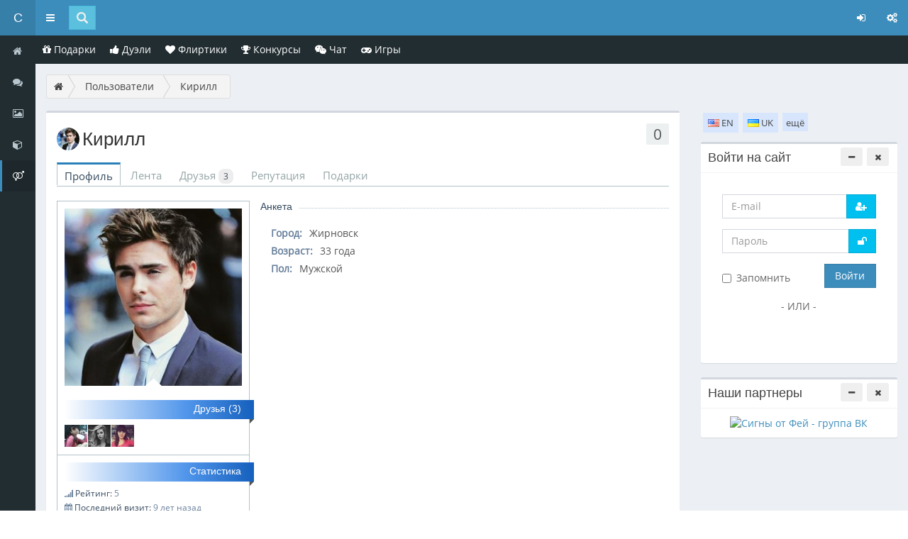

--- FILE ---
content_type: text/html; charset=utf-8
request_url: https://signashop.ru/users/47
body_size: 8033
content:
<!DOCTYPE html><html xmlns="http://www.w3.org/1999/xhtml" prefix="og: http://ogp.me/ns# article: http://ogp.me/ns/article# profile: http://ogp.me/ns/profile# video: http://ogp.me/ns/video# ya: http://webmaster.yandex.ru/vocabularies/"><head itemscope itemtype="http://schema.org/WebSite"> <title itemprop='name'>Кирилл &mdash; СигнаШоп.Ру</title> <meta http-equiv="Content-Type" content="text/html; charset=utf-8"><meta http-equiv="X-UA-Compatible" content="IE=edge"><link rel="shortcut icon" href="/upload/000/u1/8/6/5a005d82.jpg" type="image/x-icon"><link rel="canonical" href="https://signashop.ru/users/47" itemprop="url" /> <meta content="width=device-width, initial-scale=1, maximum-scale=1, user-scalable=no" name="viewport"><link rel="stylesheet" type="text/css" href="/templates/compact/bootstrap/css/bootstrap.min.css"><link rel="stylesheet" type="text/css" href="/templates/compact/css/font-awesome/css/font-awesome.min.css"><link rel="stylesheet" type="text/css" href="/templates/compact/css/AdminLTE.min.css"> <!--[if lt IE 9]><script src="/templates/compact/js/html5shiv.min.js"></script><script src="/templates/compact/js/respond.min.js"></script> <![endif]--><style>@media (max-width:767px){.main-header .logo,.main-header .close_logo{display:none;}.fixed .content-wrapper, .fixed .right-side,.main-sidebar, .left-side,.control-sidebar{padding-top:50px;}}</style> <meta name="keywords" content="Сигна, сигны, сигн, заказать сигну, сигна на попе, сигна на женской груди, послание на (женской) груди, сообщение на (женской) груди, поздравление на (женской) груди, надпись на груди, фотография с надписью на груди,сигны на груди, сигны на сиськах"><meta name="description" content="Кирилл"><link rel="alternate" href="https://signashop.ru/en/users/47" hreflang="en" /><link rel="alternate" href="https://signashop.ru/uk/users/47" hreflang="uk" /><link rel="alternate" href="https://signashop.ru/users/47" hreflang="ru" /><meta property="og:title" content="Кирилл"/><meta property="og:type" content="profile" /><meta property="og:url" content="https://signashop.ru/users/47" /><meta property="og:site_name" content="СигнаШоп.Ру"/><meta property="og:image" content="http://signashop.ru/upload/000/u0/000/7d8c0c81.jpg"/><meta property="og:image:secure_url" content="https://signashop.ru/upload/000/u0/000/7d8c0c81.jpg"/><meta property="og:image:type" content="image/jpeg"/><meta property="og:image:height" content="250"/><meta property="og:image:width" content="250"/><meta property="profile:first_name" content="Кирилл"/><link rel="search" type="application/opensearchdescription+xml" href="/search/opensearch" title="Поиск на СигнаШоп.Ру" /><link rel="stylesheet" type="text/css" href="/templates/default/css/theme-gui.css?1528631026"><link rel="stylesheet" type="text/css" href="/templates/default/css/theme-widgets.css?1528631026"><link rel="stylesheet" type="text/css" href="/templates/default/css/theme-content.css?1528631026"><link rel="stylesheet" type="text/css" href="/templates/default/css/theme-modal.css?1528631026"><link rel="stylesheet" type="text/css" href="/wysiwyg/markitup/sets/default-ru/style.css?1528631026"><link rel="stylesheet" type="text/css" href="/wysiwyg/markitup/skins/simple/style.css?1528631026"><link rel="stylesheet" type="text/css" href="/templates/default/controllers/users/styles.css?1528631026"><link rel="stylesheet" type="text/css" href="/templates/default/css/jquery-ui.css?1528631026"><script type="text/javascript" src="/templates/default/js/jquery.js?1528631026" ></script><script type="text/javascript" src="/templates/default/js/jquery-modal.js?1528631026" ></script><script type="text/javascript" src="/templates/default/js/core.js?1528631026" ></script><script type="text/javascript" src="/templates/default/js/modal.js?1528631026" ></script><script type="text/javascript" src="/templates/default/js/messages.js?1528631026" ></script><script type="text/javascript" src="/templates/default/js/jquery-scroll.js?1528631026" ></script><script type="text/javascript" src="/templates/default/js/wall.js?1528631026" ></script><script type="text/javascript" src="/wysiwyg/markitup/sets/default-ru/image_upload.js?1528631026" ></script><script type="text/javascript" src="/wysiwyg/markitup/insert_smiles.js?1528631026" ></script><script type="text/javascript" src="/wysiwyg/markitup/jquery.markitup.js?1528631026" ></script><script type="text/javascript" src="/wysiwyg/markitup/sets/default-ru/set.js?1528631026" ></script><script type="text/javascript" src="/templates/default/js/jquery-ui.js?1528631026" ></script><script type="text/javascript" src="/templates/compact/js/users.js?1528631026" ></script><script type="text/javascript" src="/templates/compact/js/flexmenu.min.js?1528631026" ></script><link rel="stylesheet" type="text/css" href="/templates/compact/css/reset.css?v=1.8"><link rel="stylesheet" type="text/css" href="/templates/compact/css/my.css"></head><body class="hold-transition sidebar-mini sidebar-collapse skin-blue " itemscope itemtype="http://schema.org/WebPage"> <div class="wrapper"><header class="main-header" itemscope itemtype="http://schema.org/WPHeader"><a href="/" class="logo"><span class="logo-mini">С</span><span itemprop="name" class="logo-lg">СигнаШоп</span></a><p id="c_sitedesc" itemprop="description">Кирилл</p><i class="fa fa-close close_logo pull-right"></i><nav class="navbar navbar-static-top"><a href="#" class="sidebar-toggle" data-toggle="offcanvas"><span class="sr-only">Переключатель меню</span></a><form action="/search" method="get" class="navbar-form navbar-left" role="search"><div class="form-group"><input type="text" class=" form-control" name="q" value="" placeholder="Найти на сайте" id="navbar-search-input"><span class="form-group-btn"><input type="button" onClick="sea_togg();" class="btn btn-info btn-flat" name="search" value='&nbsp;'></span></div></form><script type="text/javascript">function sea_togg(){	if(!$('#navbar-search-input').attr('style')){	$('#navbar-search-input').show(300).focus();	$('.navbar-form .form-group-btn').css('margin-left', '-10px');	} else {	$('.navbar-form .form-group-btn input.btn').attr('type', 'submit');	}	}</script><div class="navbar-custom-menu"><ul class="nav navbar-nav" itemscope itemtype="http://www.schema.org/SiteNavigationElement"><li class="dropdown"><a class="dropdown-toggle" data-toggle="dropdown" href="/#" target="_self"><span class="wrap"><i class="fa fa-sign-in"></i></span></a><ul class="dropdown-menu" role="menu"><li class="ajax-modal key"><a href="/auth/login" target="_self"><span class="wrap">Войти</span></a></li><li class="user_add"><a href="/auth/register" target="_self"><span class="wrap">Регистрация</span></a></li></li></ul><li><a href="#" data-toggle="control-sidebar"><i class="fa fa-gears"></i></a></li></ul></div></nav></header><nav itemscope itemtype="http://www.schema.org/SiteNavigationElement" id="c_hor_nav"><ul class="c_flex_menu"> <li class=""> <a title="Подарки" href="/gifts" target="_self"> <i class="fa fa-gift"></i>&nbsp;Подарки </a> </li> <li class=""> <a title="Дуэли" href="/duels" target="_self"> <i class="fa fa-thumbs-up"></i>&nbsp;Дуэли </a> </li> <li class=""> <a title="Флиртики" href="/flirtiki" target="_self"> <i class="fa fa-heart"></i>&nbsp;Флиртики </a> </li> <li class=""> <a title="Конкурсы" href="/photobattle" target="_self"> <i class="fa fa-trophy"></i>&nbsp;Конкурсы </a> </li> <li class=""> <a title="Чат" href="/minichat" target="_self"> <i class="fa fa-wechat"></i>&nbsp;Чат </a> </li> <li class=""> <a title="Игры" href="/games" target="_self"> <i class="fa fa-gamepad"></i>&nbsp;Игры </a> </li></ul><script>$('ul.c_flex_menu').flexMenu();
$(document).ready(function(){if($(window).width() <= 1007){$('.c_flex_menu li.c_is_parent > a').attr('href', 'javascript:void(0);');}$(window).resize(function(){if($(window).width() <= 1007){$('.c_flex_menu li.c_is_parent > a').attr('href', 'javascript:void(0);');}});if(!$("body").hasClass("fixed")){ var h_hght = 50; var h_mrg = 0; $(window).scroll(function(){ var top = $(this).scrollTop(); var elem = $('#c_hor_nav'); if (top+h_mrg < h_hght) { elem.css('top', (h_hght-top)); } else { elem.css('top', h_mrg); } });
}
});</script><style>.content-wrapper{padding-top:40px}.fixed .content-wrapper, .fixed .right-side{padding-top:90px}</style></nav><aside class="main-sidebar"><section class="sidebar" itemscope itemtype="http://www.schema.org/SiteNavigationElement"><form action="/search" method="get" class="sidebar-form"><div class="input-group"><input type="text" name="q" class="form-control" placeholder="Найти на сайте"><span class="input-group-btn"><button type="submit" name="search" id="search-btn" class="btn btn-flat"><i class="fa fa-search"></i></button></span></div></form><ul class="sidebar-menu"><li itemprop="name" class=""><a href="/"><i class="fa fa-home"></i> <span>Главная страница</span></a></li> <li itemprop="name"> <a itemprop="url" href="/posts" target="_self" title="Блоги" > <i class="fa fa-comments"></i><span>Блоги</span> </a> </li> <li itemprop="name"> <a itemprop="url" href="/albums" target="_self" title="Фото" > <i class="fa fa-photo"></i><span>Фото</span> </a> </li> <li itemprop="name"> <a itemprop="url" href="/groups" target="_self" title="Группы" > <i class="fa fa-cube"></i><span>Группы</span> </a> </li> <li class="active" itemprop="name"> <a itemprop="url" href="/users" target="_self" title="Люди" > <i class="fa fa-venus-mars"></i><span>Люди</span> </a> </li></ul></section><div id="t_c_top"><i class="fa fa-chevron-up"></i>ВВЕРХ</div></aside><div class="content-wrapper"><section class="content-header"><div id="breadcrumbs"><div id="bc1" class="btn-group bbc" itemscope itemtype="http://schema.org/BreadcrumbList"> <a href="/" class="btn btn-default bbc_home" title="Главная" itemprop="itemListElement" itemscope itemtype="http://schema.org/ListItem"><i itemprop="item" class="fa fa-home"><meta itemprop="name" content="Главная"></i><meta itemprop="position" content="1" /></a><div id="tochka" class="btn btn-default">...</div> <a href="/users" class="btn btn-default" itemprop="itemListElement" itemscope itemtype="http://schema.org/ListItem"><div itemprop="item">Пользователи<meta itemprop="name" content="Пользователи"></div><meta itemprop="position" content="2" /></a> <a href="javascript:void(0);" class="btn bbc_l btn-default" itemprop="itemListElement" itemscope itemtype="http://schema.org/ListItem"><div itemprop="item">Кирилл<meta itemprop="name" content="Кирилл"></div><meta itemprop="position" content="3" /></a> </div><script>$(document).ready(function(){	var alls = '.bbc .bbc_home, .bbc #tochka, .bbc > .bbc_l, .bbc > .btn:nth-last-child(2)';	var wdt = $('#bc1').width();	var hed = $('#bc1').height();	var wSize = $(window).width();	if(hed>40){$('.bbc > .btn').hide();$(alls).show();$('.bbc > .btn div').css('max-width', '260px');}	if (wSize<=750){$('.bbc > .btn').show();$('.bbc #tochka').hide();$('.bbc > .btn div').css('max-width', '100%');}	if(wSize<=650 && wdt>250) {$('.bbc > .btn').hide();$(alls).show();$('.bbc > .btn div').css('max-width', '260px');}	if(wSize<=550 && wdt>250) {$('.bbc > .btn').hide();$(alls).show();$('.bbc > .btn:nth-last-child(2)').hide();}	if(wSize<=450 && wdt>250) {$('.bbc > .btn').hide();$(alls).show();$('.bbc > .btn:nth-last-child(2)').hide();}	if (wSize<=420){	$('.bbc > .btn').hide();	$(alls).show();	$('.bbc > .btn:nth-last-child(2)').hide();	$('.bbc > .btn div').css('max-width', '200px');	}	if (wSize<=350){	$('.bbc > .btn').hide();	$(alls).show();	$('.bbc > .btn:nth-last-child(2)').hide();	$('.bbc > .btn div').css('max-width', '120px');	}	if (wSize>850){$('.bbc > .btn').show();$('.bbc #tochka').hide();$('.bbc > .btn div').css('max-width', '100%');}	$(window).resize(function() {	var wdt = $('#bc1').width();	var hed = $('#bc1').height();	var wSize = $(window).width();	if(hed>40){$('.bbc > .btn').hide();$(alls).show();$('.bbc > .btn div').css('max-width', '260px');}	if (wSize<=750){$('.bbc > .btn').show();$('.bbc #tochka').hide();$('.bbc > .btn div').css('max-width', '100%');}	if(wSize<=650 && wdt>250) {$('.bbc > .btn').hide();$(alls).show();$('.bbc > .btn div').css('max-width', '260px');}	if(wSize<=550 && wdt>250) {$('.bbc > .btn').hide();$(alls).show();$('.bbc > .btn:nth-last-child(2)').hide();}	if(wSize<=450 && wdt>250) {$('.bbc > .btn').hide();$(alls).show();$('.bbc > .btn:nth-last-child(2)').hide();}	if (wSize<=420){	$('.bbc > .btn').hide();	$(alls).show();	$('.bbc > .btn:nth-last-child(2)').hide();	$('.bbc > .btn div').css('max-width', '200px');	}	if (wSize<=350){	$('.bbc > .btn').hide();	$(alls).show();	$('.bbc > .btn:nth-last-child(2)').hide();	$('.bbc > .btn div').css('max-width', '120px');	}	if (wSize>850){$('.bbc > .btn').show();$('.bbc #tochka').hide();$('.bbc > .btn div').css('max-width', '100%');}	});	$('.bbc #tochka').click(function(){	$('.bbc > .btn').show();	$('.bbc > .btn div').css('max-width', '100%');	$(this).hide();	});	});</script></div></section> <section class="my_main_content"><div class="row"><div class="col-md-8 col-lg-9" id="c_body_colum"><section><div class="body_box" itemprop="mainContentOfPage"><div id="user_profile_header"> <div id="user_profile_title"> <div class="avatar"> <img src="/upload/000/u0/000/3dc0416a.jpg" alt="Кирилл" title="Кирилл" /> </div> <div id="user_profile_rates" class="rates" data-url="/users/karma_vote/47" data-log-url="/users/karma_log/47" data-is-comment="1"> <div class="karma block"> <span class="value zero" title="Репутация"> 0 </span> </div> <script>var LANG_USERS_KARMA_COMMENT = 'Пожалуйста, поясните почему вы ставите такую оценку';</script> </div> <div class="name"> <h1> Кирилл </h1> </div></div> <div id="user_profile_tabs"><div class="tabs-menu"><ul class="tabbed"> <li class="active"> <a title="Профиль" class="item" href="/users/47" > <span class="wrap"> Профиль </span> </a> </li> <li > <a title="Лента" class="item" href="/users/47/activity" > <span class="wrap"> Лента </span> </a> </li> <li > <a title="Друзья" class="item" href="/users/47/friends" > <span class="wrap"> Друзья <span class="counter">3</span> </span> </a> </li> <li > <a title="Репутация" class="item" href="/users/47/karma" > <span class="wrap"> Репутация </span> </a> </li> <li > <a title="Подарки" class="item" href="/users/47/gifts" > <span class="wrap"> Подарки </span> </a> </li></ul> </div></div></div><div id="user_profile"> <div id="left_column" class="column"> <div id="avatar" class="block"><span class="edit_ava_url"><a href="/upload/000/u0/000/e87f1bea.jpg" class="ajax-modal" rel="gal47" title="Кирилл"><img src="/upload/000/u0/000/7d8c0c81.jpg" alt="Кирилл" title="Кирилл" /></a></span> </div> <div id="c_u_friends" class="block"> <h2 class="rost" style="margin-bottom:7px;"> <a href="/users/47/friends">Друзья</a> (3) </h2> <div class="friends-list"> <a href="/users/58" title="Юлия"> <span><img src="/upload/000/u0/000/b0ceaf38.jpg" alt="Юлия" title="Юлия" /></span> </a> <a href="/users/55" title="Ирина"> <span><img src="/upload/000/u0/000/cba8e1de.jpg" alt="Ирина" title="Ирина" /></span> </a> <a href="/users/30" title="Настя"> <span><img src="/upload/000/u0/000/0da4bf64.jpg" alt="Настя" title="Настя" /></span> </a> </div> </div> <div class="block"><h2 class="rost" style="margin-bottom:7px;">Статистика</h2> <ul class="details"> <li> <i class="fa fa-signal"></i> <strong>Рейтинг:</strong> <span class="positive">5</span> </li> <li> <i class="fa fa-calendar"></i> <strong>Последний визит:</strong> 9 лет назад </li> <li> <i class="fa fa-history"></i> <strong>Регистрация:</strong> 9 лет назад </li> </ul> </div> </div> <div id="right_column" class="column"> <div id="information" class="content_item block"> <div class="fieldset"> <div class="fieldset_title"> <h3>Анкета</h3> </div> <div class="field ft_city f_city"> <div class="title title_left">Город: </div> <div class="value"> Жирновск </div> </div> <div class="field ft_age f_birth_date"> <div class="title title_left">Возраст: </div> <div class="value"> 33 года </div> </div> <div class="field ft_list f_gender"> <div class="title title_left">Пол: </div> <div class="value"> Мужской </div> </div> </div> </div> </div></div> <div id="user_profile_wall"> <a name="wall"></a><div id="wall_widget"> <div class="title_bar"> <h2 class="title">Стена пользователя</h2> </div> <div id="wall_urls" style="display: none" data-get-url="/wall/get" data-replies-url="/wall/get_replies" data-delete-url="/wall/delete" ></div> <div id="wall_add_form"> <div class="preview_box"></div> <form action="/wall/submit" method="post"> <input type="hidden" class="input" name="csrf_token" value="ab6d86f26016f20d7ede0ca904b8796bf2e0de6ba658a15d7d75a2bcd8116567" /> <input type="hidden" class="input" name="action" value="add" /> <input type="hidden" class="input" name="id" value="0" /> <input type="hidden" class="input" name="parent_id" value="0" /> <input type="hidden" class="input" name="pc" value="users" /> <input type="hidden" class="input" name="pt" value="user" /> <input type="hidden" class="input" name="pi" value="47" /> <textarea id="editor1768588257_content" class="textarea" name="content" data-smiles-url="/typograph/get_smiles" data-upload-url="/markitup/upload"></textarea><script type="text/javascript"> $(document).ready(function(){ if(!$("#editor1768588257_content").hasClass("markItUpEditor")) { $("#editor1768588257_content").markItUp(mySettings); } });</script> <div class="buttons"> <input class="button" name="preview" value="Предпросмотр" onclick="icms.wall.preview()" type="button" /> <input class="button" name="submit" value="Отправить" onclick="icms.wall.submit()" type="button" /> <input class="button button-cancel" name="cancel" value="Отменить" onclick="icms.wall.restoreForm()" type="button" /> </div> <div class="loading"> Загрузка... </div> </form> </div> <div id="entries_list"> <p class="no_entries"> Нет записей. </p> </div> <script> var LANG_SEND = 'Отправить';var LANG_SAVE = 'Сохранить';var LANG_WALL_ENTRY_DELETED = 'Запись удалена';var LANG_WALL_ENTRY_DELETE_CONFIRM = 'Удалить запись от пользователя %s?'; </script></div> </div><script> $(function() { $('.friends-list a').tooltip({ show: { duration: 0 }, hide: { duration: 0 }, position: { my: "center+5 top+2", at: "center bottom" } }); });</script></div></section></div><div class="col-md-4 col-lg-3" id="c_right_colum" itemscope itemtype="http://schema.org/WPSideBar"><style scoped>.lang_switcher{position:relative;margin-bottom:10px}.lang_switcher a{display:inline-block;margin:3px;background:#D7E6FD;padding:7px 5px 5px 5px;color:#444;font-size:13px;line-height:14px;cursor:pointer;text-align:center;text-transform:uppercase;width:50px;}.lang_switcher a:hover{background:#C5DCFF;box-shadow:0 3px 6px rgba(0, 0, 0, 0.176);}.lang_switcher a.switch_toogle{text-transform:lowercase;width:auto;}.lang_switcher_list{margin:10px 0 0;display:none;background-color:#fff;padding:5px;position:absolute;text-align:left;z-index:10;border-style:solid;max-width:200px;border-width:2px 1px 1px;box-shadow:0 6px 12px rgba(0, 0, 0, 0.176);border-color:#9ec1f7 rgba(0, 0, 0, 0.15) rgba(0, 0, 0, 0.15);}.lang_switcher a.noswitch{cursor:not-allowed}.lang_switcher a img{margin-bottom:3px}</style><div class="lang_switcher"><a class="switch" id="en"><img src="/templates/default/controllers/multilang/flags/en.png" alt="en">	en</a><a class="switch" id="uk"><img src="/templates/default/controllers/multilang/flags/uk.png" alt="uk">	uk</a><a class="switch_toogle">Ещё</a><div class="lang_switcher_list"><a class="noswitch" id="ru"><img src="/templates/default/controllers/multilang/flags/ru.png" alt="ru">	ru</a></div></div><script>$(".lang_switcher a.switch_toogle").on("click", function(){	$('.lang_switcher_list').toggle();	});	$(".lang_switcher a.switch").on("click", function(){	document.location.href = "/multilang/setlang/"+$(this).attr('id');	});</script><div id="widget_wrapper_20"><div class="box"><div class="box-header with-border"><h3 class="box-title" itemprop="name">Войти на сайт</h3><div class="pull-right box-tools"><button class="btn btn-sm" data-widget="collapse"><i class="fa fa-minus"></i></button> <button class="btn btn-sm" data-widget="remove"><i class="fa fa-times"></i></button></div></div><div class="box-body"><div class="login-box-body"><form action="/auth/login" method="POST"><div class="input-group form-group"><input type="text" name="login_email" class="form-control" placeholder="E-mail" tabindex="1" required><span class="input-group-btn" data-toggle="tooltip" data-original-title="Регистрация" data-placement="left"><a href="/auth/register" class="btn btn-info btn-flat" tabindex="6"><i class="fa fa-user-plus"></i></a></span></div><div class="input-group form-group"><input type="password" class="form-control" name="login_password" placeholder="Пароль" tabindex="2" required><span class="input-group-btn" data-toggle="tooltip" data-original-title="Забыли пароль?" data-placement="left"><a href="/auth/restore" class="btn btn-info btn-flat" tabindex="5"><i class="fa fa-unlock"></i></a></span></div><div class="row"><div class="col-xs-7"><div class="checkbox"> <label><input type="checkbox" id="remember" name="remember" value="1" tabindex="3" /> Запомнить</label></div></div><div class="col-xs-5"><input class="btn btn-primary btn-block btn-flat" type="submit" name="submit" value="Войти" tabindex="4"></div></div></form><div class="social-auth-links text-center"><p>- ИЛИ -</p><div class="ulogin_form"><script src="//ulogin.ru/js/ulogin.js"></script><script src="/templates/default/js/ulogin.js"></script><div id="ulogin_00cb18cb_0" data-uloginid="00cb18cb" data-ulogin="redirect_uri=https%3A%2F%2Fsignashop.ru%2Fulogin%2Flogin;callback=uloginCallback"></div></div></div></div></div></div></div><div id="widget_wrapper_62"><div class="box"><div class="box-header with-border"><h3 class="box-title" itemprop="name">Наши партнеры</h3><div class="pull-right box-tools"><button class="btn btn-sm" data-widget="collapse"><i class="fa fa-minus"></i></button> <button class="btn btn-sm" data-widget="remove"><i class="fa fa-times"></i></button></div></div><div class="box-body"><div class="widget_html_block"><center><a href="https://vk.com/signs_by_the_fairies" target="_blank"><img alt="Сигны от Фей - группа ВК" height="220" src="https://i.ibb.co/pd6BSWm/imgonline-com-ua-Resize-tsh-QKyt8-U5-Q651.jpg" width="235" title = "Сигны от Фей - группа ВК"></a></center></div></div></div></div></div></div> </section> </div><div class="row footer_middle"><div class="my_columns"><div class="col-sm-4"><div class="widget" id="widget_wrapper_71"> <div class="body"> <div class="widget_html_block"><script src="https://bcprm.com/promo.php?type=chat_head&c=297759&lang=&ch%5Bmodel_zone%5D=free&ch%5Blanding%5D=chat&ch%5Bleft%5D=95&ch%5Btop%5D=95&ch%5Banimation%5D=0&ch%5Btop_models%5D=1"></script></div> </div></div></div></div></div><footer class="main-footer" itemscope itemtype="http://schema.org/WPFooter"><!-- Код таблицы --><table align="center" border="0"><tr><td><!--LiveInternet counter--><script type="text/javascript">document.write("<a href='//www.liveinternet.ru/click' "+
"target=_blank><img src='//counter.yadro.ru/hit?t44.1;r"+
escape(document.referrer)+((typeof(screen)=="undefined")?"":
";s"+screen.width+"*"+screen.height+"*"+(screen.colorDepth?
screen.colorDepth:screen.pixelDepth))+";u"+escape(document.URL)+
";h"+escape(document.title.substring(0,150))+";"+Math.random()+
"' alt='' title='LiveInternet' "+
"border='0' width='31' height='31'><\/a>")</script><!--/LiveInternet--></td><td><!-- Top100 (Kraken) Widget --><span id="top100_widget"></span><!-- END Top100 (Kraken) Widget --><!-- Top100 (Kraken) Counter --><script> (function (w, d, c) { (w[c] = w[c] || []).push(function() { var options = { project: 6876589, element: 'top100_widget', }; try { w.top100Counter = new top100(options); } catch(e) { } }); var n = d.getElementsByTagName("script")[0], s = d.createElement("script"), f = function () { n.parentNode.insertBefore(s, n); }; s.type = "text/javascript"; s.async = true; s.src = (d.location.protocol == "https:" ? "https:" : "http:") + "//st.top100.ru/top100/top100.js"; if (w.opera == "[object Opera]") { d.addEventListener("DOMContentLoaded", f, false);
} else { f(); }
})(window, document, "_top100q");</script><noscript> <img src="//counter.rambler.ru/top100.cnt?pid=6876589" alt="Топ-100" /></noscript><!-- END Top100 (Kraken) Counter --></td><td><!-- Этот комментарий заменить на код счётчика --></td></tr></table><span itemprop="copyrightHolder">СигнаШоп.ру</span> <div class="pull-right"><ul class="menu"> <li > <a title="О нас" class="item" href="/pages/about.html" target="_self"> <span class="wrap"> О нас </span> </a> </li> <li > <a title="Правила" class="item" href="/pages/rules.html" target="_self"> <span class="wrap"> Правила </span> </a> </li> <li > <a title="F.A.Q." class="item" href="/faq" target="_self"> <span class="wrap"> F.A.Q. </span> </a> </li> <li > <a title="О сигнах" class="item" href="/pages/o-signah.html" target="_self"> <span class="wrap"> О сигнах </span> </a> </li></ul> </div></footer><aside class="control-sidebar control-sidebar-dark"><div class="right-sidebar_content"><h3 class="control-sidebar-heading" itemprop="name">Облако тегов</h3> <ul class="c_w_tags"><li class="c_w_no_counter" style="font-size: 12px"><a class="tags_bar_link" href="/tags/search?q=%23%D1%81%D0%B4%D0%B5%D0%BB%D0%B0%D1%8E%D0%B4%D0%B5%D1%88%D0%B5%D0%B2%D1%83%D1%8E%D1%81%D0%B8%D0%B3%D0%BD%D1%83+%23%D1%81%D0%B8%D0%B3%D0%BD%D0%B0">#сделаюдешевуюсигну #сигна</a></li><li class="c_w_no_counter" style="font-size: 12px"><a class="tags_bar_link" href="/tags/search?q=10+%D0%BB%D1%83%D1%87%D1%88%D0%B8%D1%85+%D0%B2%D0%BE%D0%B7%D0%B1%D1%83%D0%B4%D0%B8%D1%82%D0%B5%D0%BB%D0%B5%D0%B9+%D0%B4%D0%BB%D1%8F+%D0%B6%D0%B5%D0%BD%D1%89%D0%B8">10 лучших возбудителей для женщи</a></li><li class="c_w_no_counter" style="font-size: 12px"><a class="tags_bar_link" href="/tags/search?q=100+%D0%B2%D0%BE%D0%B7%D0%B1%D1%83%D0%B4%D0%B8%D1%82%D0%B5%D0%BB%D1%8C+%D0%B4%D0%BB%D1%8F+%D0%B6%D0%B5%D0%BD%D1%89%D0%B8%D0%BD">100 возбудитель для женщин</a></li><li class="c_w_no_counter" style="font-size: 12px"><a class="tags_bar_link" href="/tags/search?q=100+%D0%BF%D1%80%D0%BE%D1%86%D0%B5%D0%BD%D1%82%D0%BD%D1%8B%D0%B9+%D0%B6%D0%B5%D0%BD%D1%81%D0%BA%D0%B8%D0%B9+%D0%B2%D0%BE%D0%B7%D0%B1%D1%83%D0%B4%D0%B8%D1%82%D0%B5">100 процентный женский возбудите</a></li><li class="c_w_no_counter" style="font-size: 12px"><a class="tags_bar_link" href="/tags/search?q=5+%D1%81%D0%BF%D0%BE%D1%81%D0%BE%D0%B1%D0%BE%D0%B2">5 способов</a></li><li class="c_w_no_counter" style="font-size: 12px"><a class="tags_bar_link" href="/tags/search?q=5+%D1%81%D0%BF%D0%BE%D1%81%D0%BE%D0%B1%D0%BE%D0%B2+%D1%81%D0%B4%D0%B5%D0%BB%D0%B0%D1%82%D1%8C+%D1%81%D0%B5%D0%BA%D1%81+%D0%BA%D1%80%D1%83%D1%87%D0%B5">5 способов сделать секс круче</a></li><li class="c_w_no_counter" style="font-size: 12px"><a class="tags_bar_link" href="/tags/search?q=7+%D1%88%D0%B0%D0%B3%D0%BE%D0%B2+%D0%BA+%D0%BF%D0%BE%D0%BB%D1%83%D1%87%D0%B5%D0%BD%D0%B8%D1%8E+%D1%81%D0%BA%D0%B2%D0%B8%D1%80%D1%82%D0%B0">7 шагов к получению сквирта</a></li><li class="c_w_no_counter" style="font-size: 12px"><a class="tags_bar_link" href="/tags/search?q=bbw">bbw</a></li><li class="c_w_no_counter" style="font-size: 12px"><a class="tags_bar_link" href="/tags/search?q=big+ass">big ass</a></li><li class="c_w_no_counter" style="font-size: 12px"><a class="tags_bar_link" href="/tags/search?q=black+widow+%D0%B2%D0%BE%D0%B7%D0%B1%D1%83%D0%B4%D0%B8%D1%82%D0%B5%D0%BB%D1%8C+%D0%B4%D0%BB%D1%8F+%D0%B6%D0%B5%D0%BD%D1%89">black widow возбудитель для женщ</a></li></ul></div></aside><div class="control-sidebar-bg"></div><div id="t_c_top_m"><i class="fa fa-chevron-up"></i></div> </div> <script src="/templates/compact/bootstrap/js/bootstrap.min.js"></script><div style="display:none"><!-- Yandex.Metrika counter --><script type="text/javascript" > (function (d, w, c) { (w[c] = w[c] || []).push(function() { try { w.yaCounter51301369 = new Ya.Metrika2({ id:51301369, clickmap:true, trackLinks:true, accurateTrackBounce:true, webvisor:true }); } catch(e) { } }); var n = d.getElementsByTagName("script")[0], s = d.createElement("script"), f = function () { n.parentNode.insertBefore(s, n); }; s.type = "text/javascript"; s.async = true; s.src = "https://mc.yandex.ru/metrika/tag.js"; if (w.opera == "[object Opera]") { d.addEventListener("DOMContentLoaded", f, false); } else { f(); } })(document, window, "yandex_metrika_callbacks2");</script><noscript><div><img src="https://mc.yandex.ru/watch/51301369" style="position:absolute; left:-9999px;" alt="" /></div></noscript><!-- /Yandex.Metrika counter --></div> </body></html>

--- FILE ---
content_type: text/css
request_url: https://signashop.ru/templates/default/controllers/users/styles.css?1528631026
body_size: 1658
content:
#user_profile {
    clear:both;
    overflow: hidden;
}

#user_profile_title {
    margin-bottom: 20px;
    overflow: hidden;
    line-height: 42px;
}
#user_profile_title .name h1 {
    margin: 0;
}
#user_profile_title .name h1 > sup {
    font-size: 12px;
    display: inline-block;
    margin: -5px 0 0 0px;
}
#user_profile_title .name.name_with_status h1 {
    font-size: 24px;
}
#user_profile_title .avatar, #user_profile_title .name {
    display: inline-block;
    vertical-align: middle;
}

#user_profile_title .avatar img { display:block; border-radius: 50%; }
#user_profile_title .name_with_status { line-height: 28px; margin-top:-4px; }
#user_profile_title .name a { color: #34495E; text-decoration: none; }
#user_profile_title .name a:hover { text-decoration: underline; }

#user_profile_title .status { font-size:12px; line-height: normal;  }
#user_profile_title .status .text { color:#34495e; }
#user_profile_title .status .reply {
    margin-left:5px;
    padding-left:18px;
    background:url("../../images/icons/comment-small.png") no-repeat left center;
}

#user_profile_title .status .delete {
    padding-left: 5px;
}

#user_profile_title .is_locked{
    font-size: small;
    color:red;
    margin-left:15px;
}

/* ========================================================================== */

#user_profile_rates, #user_profile_ratings {
    float:right;
    position: relative;
}
#user_profile_ratings {
    margin-right: 10px;
}
#user_profile_rates .block, #user_profile_ratings .block {
    line-height: 20px;
    padding: 5px 10px;
    border-radius: 2px;
    font-size: 21px;
    background-color: #ecf0f1;
    color: #555;
    text-align: center;
}
#user_profile_ratings .block {
    background-color: #2980b9;
    color: #FFF;
}
.block .user_ratings_hint {
    line-height: normal;
    font-size: 12px;
}
#user_profile_ratings .positive { color:#FFF; }
#user_profile_rates .negative { color:red; }
#user_profile_rates .positive { color:green; }
#user_profile_rates .karma .value,
#user_profile_rates .karma .thumb{
    display: inline-block;
}
#user_profile_rates .karma .thumb{
    display:inline-block;
    width:16px;
    height:16px;
    background: url("../../images/icons/vote_thumbs.png") no-repeat left center;
    margin-top:2px;
    opacity: 0.5;
}
#user_profile_rates .karma .thumb:hover{
    opacity:1;
}
#user_profile_rates .karma .thumb_up{
    background-position: 0 0;
    margin-right:5px;
}
#user_profile_rates .karma .thumb_down{
    background-position: -16px 0;
    margin-left:5px;
}

/* ========================================================================== */

#user_status_widget{
    background-color:#F4FAFC;
    padding:5px;
    border-radius: 4px;
    margin-top:-5px;
    overflow: hidden;
}

#user_status_widget .input{
    border-color:#A3CAE0; border-radius: 2px;
}

#user_status_widget.loading {
    background-position: center center;
}

#user_status_widget.loading .input{
    visibility: hidden;
}

/* ========================================================================== */

#user_profile_tabs { margin-top:15px; }
#user_content_pills { margin-bottom: 20px; }
#user_content_folders { margin-bottom: 20px; }

/* ========================================================================== */

#user_profile #left_column {
    float:left;
}
#user_profile #right_column {
    overflow: auto;
}

#user_profile #left_column .block{
    border:solid 1px #B3C2C9;
    border-bottom: none;
    margin-right: 15px;
    min-width: 200px;
    padding:10px;
}

#user_profile #left_column .block:last-child{
    border-bottom:solid 1px #B3C2C9;
}

/* ========================================================================== */

#user_profile #avatar {
    padding-bottom:0px;
    text-align: center;
}

/* ========================================================================== */

#user_profile .block .details,
#user_profile .block .details li {
    margin:0;
    padding:0;
    list-style: none;
    color:#68809B;
    font-size:12px;
}

#user_profile .block .details strong,
#user_profile .block .block-title {
    color:#34495e;
    font-weight:normal;
}

#user_profile .block .details .online{
    color:green;
}

#user_profile .block .block-title {
    margin-bottom:6px;
    font-weight: bold;
}

/* ========================================================================== */

#user_profile .block .content_counts,
#user_profile .block .content_counts li {
    list-style: none; margin:0; padding:0;
}

#user_profile .block .content_counts {
    margin:-10px;
}

#user_profile .block .content_counts li {
    border-bottom: solid 1px #B3C2C9;
}

#user_profile .block .content_counts li:last-child {
    border:none;
}

#user_profile .block .content_counts a {
    color: #68809B;
    text-decoration:none;
    display:block;
    overflow:hidden;
    height:24px;
    line-height:24px;
    padding:4px 10px;
}

#user_profile .block .content_counts a:hover {
    background:#E1EBEF;
}

#user_profile .block .content_counts a .counter {
    display:block;
    overflow:hidden;
    height:24px;
    line-height:24px;
    color:#34495E;
    float:right;
    padding:0 6px;
    font-size:12px;
}

/* ========================================================================== */

#user_profile .friends-list {
    overflow: hidden;
    max-width: 200px;
}

#user_profile .friends-list a {
    text-decoration:none;
    display: block;
    float:left;
    overflow: hidden;
    margin-right: 1px;
    margin-bottom: 1px;
}

#user_profile .friends-list a span {
    display: block;
    float: left;
    height:32px;
    line-height:32px;
}

#user_profile .friends-list a:hover {
    opacity: 0.75;
}

/* ========================================================================== */

#user_profile #information{
    padding:0px;
}

#user_profile #information .fieldset_title{
    border-top: dotted 1px #B3C2C9;
    margin-bottom: 25px;
    margin-top:10px;
}

#user_profile #information .fieldset_title h3{
    margin:0;
    margin-top:-10px;
    background:#FFF;
    padding-right:10px;
    float:left;
    color:#34495e;
    font-weight: normal;
    font-size:14px;
}

#user_profile #information .fieldset {
    padding-bottom:15px;
}

#user_profile #information .fieldset .field {
    margin-left:15px;
    margin-bottom: 5px;
}

#user_profile #information .fieldset .field .title{
    color:#68809B;
}
#users_profiles_list .field {
    line-height: 18px;
    color: #666;
}
#users_profiles_list .title_left {
    display: inline-block;
    margin-right: 10px;
}
#users_profiles_list .title_left + .value {
    display: inline-block;
}

#users_profiles_list .title_top { margin-bottom:5px; }
/* ========================================================================== */

#users_karma_log_list .date{
    color:#CCCCCC;
    padding-left:5px;
    font-size:12px;
}

#users_karma_log_list .comment{
    margin-top: 4px;
    line-height: 18px;
}

#users_karma_log_list .value{
    float:right;
    margin-right: 0;
    border-radius: 4px;
    padding:3px;
}

#users_karma_log_list .value span{
    width:16px;
    height:16px;
    display: block;
    text-indent: -10000px;
    font-weight: bold;
    background: url("../../images/icons/vote_thumbs.png") no-repeat left center;
}

#users_karma_log_list .positive{
    border:solid 1px green;
}
#users_karma_log_list .positive span{
    background-position:0 0;
}

#users_karma_log_list .negative{
    border:solid 1px red;
}
#users_karma_log_list .negative span{
    background-position:-16px 0;
}

#groups_invite_window{ padding:20px; }
#groups_invite_window h3 { margin:0; }
#groups_invite_window .list { margin:10px 0; }
#groups_invite_window .list select { width:300px; }

.buttons_delete_profile {
    float: right;
}
input.button.delete_profile {
    background: #c0392b;
}
input.button.delete_profile:hover {
    background: #e74c3c;
}

@media screen and (max-width: 640px) {
    #user_profile #left_column { float:none; }
    #user_profile #left_column .block {
        margin-right: 0;
    }
    #user_profile #left_column .block:last-child {
        margin-bottom: 15px;
    }
    #user_profile #left_column #avatar { display: block; margin-right: 0; }
    #user_profile #left_column #avatar img { width:100%; max-width:250px; }
    #user_profile_title .avatar { display:none; }
    #user_profile_title .name { padding-left:0; }
}

--- FILE ---
content_type: text/css
request_url: https://signashop.ru/templates/compact/css/my.css
body_size: 2015
content:
.t_widget_rega .input{display:block;width:100%;height:34px;padding:6px 12px;font-size:14px;border-radius:0;box-shadow:none;border-color:#d2d6de}
.t_widget_rega #fset_basic{border:none;}
.t_widget_rega #f_avatar{float:left;}
.t_widget_rega #f_city{float:right;}
.t_widget_rega #f_gender{clear:both;}
form #f_rules{position: absolute;bottom: 5px;right: 10px;}
#avatar.block span.edit_ava_url{cursor:pointer;}#avatar.block span.edit_ava_url #fe{padding-right:15px;}#avatar.block span.edit_ava_url #fe.ajax-modal{left:84%;width:40px;padding-right:6px;}#avatar.block span.edit_ava_url #fe.ajax-modal:hover {background:rgba(13,218,111,0.5);}#avatar.block span.edit_ava_url #fe.no_arr:after{border:none;}#is_crop_block{min-width:400px;min-height:300px;width:100%;height:105%;position:relative;}.docs-buttons{background:#000;padding:5px;}.docs-buttons button{border:1px solid #D20000;background:#B10202;color:#D8D8D8;padding:4px 7px;cursor:pointer;}.docs-buttons button:hover{background:#DC1616;}.docs-buttons button:focus{outline:none;}.docs-buttons button b{display:none;}@media screen and (max-width:480px){.docs-buttons button[data-method="move"],.docs-buttons button span{display:none;}.docs-buttons{position:absolute;top:0;}.docs-buttons button b{display:inline-block;}}
#user_profile_title,#user_profile_title .t_c_sts_meta{overflow:visible;}
#user_profile_title .t_c_sts_meta.is_no_vis{overflow:hidden;}
.menu .guest_ico .item {background-image: url("../../default/controllers/guests/guests.png");}
.menu .send_gift .item {background-image: url("../../default/controllers/gifts/images/gifts.png");}
.menu .duels_add .item {background-image: url("../../default/images/icons/gun.png");}
.menu .flirtiki .item { background-image: url("../../default/images/icons/flirtiki.png"); }
#is_crop_block{width:100%;height:100%;}
#is_crop_block img{max-height:500px;}
#user_profile .friends-list{max-width:250px;}
.get_gift{margin:15px;width:200px;}.gift_text{border: 1px solid #ccc;padding: 5px;display: block;margin-top:10px;position:relative}.gift_text:before{content:'';display:block;position:absolute;top:-11px;left:50%;margin-left:-11px;width:0;height:0;border-style:solid;border-width:0 11.5px 11px 11.5px;border-color:transparent transparent #ccc transparent;}.gift_text:after{content:'';display:block;position:absolute;top:-8px;left:20px;margin-left:40%;width:0;
height:0;border-style:solid;border-width:0 10px 9px 8px;border-color:transparent transparent #FFF transparent;}.gift_info{border: 1px solid #ccc;margin-top: -1px;padding: 2px 5px;background: #eee;}.gift_info .tooltip-inner{padding:4px 8px;}
.c_feedback .form-control-feedback.fa{line-height:30px;}
.c_feedback input{box-shadow:none}
.c_feedback .textarea{box-shadow:none;height:130px;width:100%}
.flirts{width:650px;margin:10px}
@-moz-document url-prefix(){#user_profile_title .input-group-btn:last-child>.btn{height:28px;}.lg-outer.cp-comments .cp-comments h2 a.c_p_vote{margin:-25px -4px !important;}.slot1,.slot2,.slot3,.slot4,.slot5,.slot6{background-size:100%}.flirts .alert{padding:10px;}.is_view_page h2 .label{margin:-20px -6px -3px 0px;}}
.symbols_count .symbols_num{padding:0 5px;line-height:14px;}
.billing-deposit-modal .modal input{height:auto;min-height:auto;}
.ulogin_provider{margin-right:10px;display:inline-block}.can_delete .ulogin_provider{cursor:pointer}.ulogin_form .hint{color:#999;font-size:12px}.ulogin_form{display:inline-block;line-height:1em}.big_provider{background:url("/templates/compact/images/panel.png");width:32px;height:32px;}.small_provider{background:url("/templates/compact/images/small.png");width:16px;height:16px;}.vkontakte_big{background-position:0 -38px;}.vkontakte_small{background-position:0 -19px;}.odnoklassniki_big{background-position:0 -73px;}.odnoklassniki_small{background-position:0 -42px;}.mailru_big{background-position:0 -108px;}.mailru_small{background-position:0 -65px;}.facebook_big{background-position:0 -143px;}.facebook_small{background-position:0 -88px;}.twitter_big{background-position:0 -178px;}.twitter_small{background-position:0 -111px;}.google_big{background-position:0 -213px;}.google_small{background-position:0 -134px;}.yandex_big{background-position:0 -248px;}.yandex_small{background-position:0 -157px;}.livejournal_big{background-position:0 -283px;}.livejournal_small{background-position:0 -180px;}.openid_big{background-position:0 -318px;}.openid_small{background-position:0 -203px;}.guest_big{background-position:0 -353px;}.guest_small{background-position:0 -226px;}.flickr_big{background-position:0 -388px;}.flickr_small{background-position:0 -249px;}.lastfm_big{background-position:0 -423px;}.lastfm_small{background-position:0 -272px;}.linkedin_big{background-position:0 -458px;}.linkedin_small{background-position:0 -295px;}.liveid_big{background-position:0 -493px;}.liveid_small{background-position:0 -318px;}.soundcloud_big{background-position:0 -528px;}.soundcloud_small{background-position:0 -341px;}.steam_big{background-position:0 -563px;}.steam_small{background-position:0 -364px;}.uid_big{background-position:0 -598px;}.uid_small{background-position:0 -387px;}.webmoney_big{background-position:0 -633px;}.webmoney_small{background-position:0 -410px;}.youtube_big{background-position:0 -668px;}.youtube_small{background-position:0 -433px;}.foursquare_big{background-position:0 -703px;}.foursquare_small{background-position:0 -456px;}.tumblr_big{background-position:0 -738px;}.tumblr_small{background-position:0 -479px;}.googleplus_big{background-position:0 -773px;}.googleplus_small{background-position:0 -502px;}.dudu_big{background-position:0 -808px;}.dudu_small{background-position:0 -525px;}.vimeo_big{background-position:0 -843px;}.vimeo_small{background-position:0 -548px;}.instagram_big{background-position:0 -878px;}.instagram_small{background-position:0 -571px;}.wargaming_big{background-position:0 -913px;}.wargaming_small{background-position:0 -594px;}.transparent{filter:"alpha(opacity=55) progid:DXImageTransform.Microsoft.AlphaImageLoader(src=transparent.png, sizingMethod='crop'";opacity:.55;}

.reaction_widget .dropup .dropdown-menu{padding: 0;line-height:0;min-width:218px}
.reaction_widget .dropup .dropdown-menu li{float:left;padding: 4px 8px;font-size: 16px;cursor: pointer;}
.reaction_widget .dropup .dropdown-menu li:hover,.reaction_widget.is_add_reaction .dropup .dropdown-menu li{background:#eee;}
.reaction_widget .badge.hide_reaction{display:none}
.c_user_wall{
    /* max-width: 630px; */
    text-align: justify;
}
.c_user_wall h3{
    margin: 10px 0;
    font-size: 18px;
}
.c_user_wall .c_image_wall{margin-bottom: 10px;height: 350px;overflow: hidden;border: 3px solid #ccc;}
.c_user_wall .c_image_wall img{
    width: 100%;
}

@media (max-width:480px){
	.timeline-body .image img{width:100%}
}

@media (max-width:600px){
	.c_user_wall .c_image_wall{height:auto;}
}

--- FILE ---
content_type: application/javascript
request_url: https://signashop.ru/templates/compact/js/users.js?1528631026
body_size: 1193
content:
var icms = icms || {};

icms.users = (function ($) {

    this.onDocumentReady = function () {

        $('.t_c_input_sts  .input:text').on('keydown', function(event){
            if (event.keyCode == 13) {
                icms.users.saveStatus();
            }
        });
		
		$('.t_c_input_sts button').on("click", function(){icms.users.saveStatus();});

    };

    this.enableStatusInput = function (clear) {
        $('.t_c_input_sts button .fa').removeClass('fa-spin fa-refresh').addClass('fa-bullhorn');
        if (typeof(clear) == 'undefined') { clear = true; }
        $('.t_c_input_sts  .input:text').removeAttr('disabled');
        if (clear){$('.t_c_input_sts  .input:text').val('').blur();}

    };

    this.disableStatusInput = function () {
        $('.t_c_input_sts button .fa').removeClass('fa-bullhorn').addClass('fa-spin fa-refresh');
        $('.t_c_input_sts  .input:text').attr('disabled', 'disabled');
    };

    this.saveStatus = function (){

        var input = $('.t_c_input_sts  .input:text');
        var content = input.val();

        if (!content) { return false; }

        this.disableStatusInput();

        var url = input.data('url');
        var user_id = input.data('user-id');

        $.post(url, {user_id: user_id, content: content}, function(result){

            if (result == null || typeof(result) == 'undefined' || result.error){
                icms.users.error(result.message);
                return;
            }

            icms.users.updateStatus(result);

            icms.users.enableStatusInput();

        }, 'json');


    };

    this.updateStatus = function (result){

        var block = $('#user_profile_title');

        $('.status', block).removeClass('c_text_none');
        $('.status .text', block).html(result.content);
        $('.status .reply a', block).html('<i class="fa fa-comments"></i>').attr('href', '?wid='+result.wall_entry_id+'&reply=1');
        $('.status', block).hide().fadeIn(800);
		
		Lobibox.notify('success',{size:'mini',msg:'Статус успешно обновлен.'});

    };

    this.deleteStatus = function (link){

        var url = $(link).data('url');

        if (!confirm(LANG_USERS_DELETE_STATUS_CONFIRM)){ return false; }

        $.post(url, {}, function(result){

            if (result == null || typeof(result) == 'undefined' || result.error){
                icms.users.error(result.message);
                return;
            }

            var block = $('#user_profile_title');

            $('.status', block).addClass('c_text_none');
            $('.status .text', block).html('');
			
			Lobibox.notify('success',{size:'mini',msg:'Статус успешно удален.'});

        }, 'json');

        return false;

    };

    this.karmaUp = function(){
        this.karmaVote('up');
        return false;
    };

    this.karmaDown = function(){
        this.karmaVote('down');
        return false;
    };

    this.karmaVote = function(direction){

        var block = $('#user_profile_rates');
        var url = block.data('url');
        var is_comment = block.data('is-comment');
        var comment = '';

        if (is_comment){
            comment = prompt(LANG_USERS_KARMA_COMMENT);
            if (!comment) { return false; }
        }

        var value = $('.karma .value', block).html();

        $('.karma .value', block).addClass('loading-icon').html('');
        $('.karma .thumb', block).hide();

        $.post(url, {direction: direction, comment: comment}, function(result){

            if (result == null || typeof(result) == 'undefined' || result.error){
                icms.users.error(result.message);
                $('.karma .thumb', block).show();
                $('.karma .value', block).removeClass('loading-icon').html(value);
                return;
            }

            $('.karma .value', block).
                removeClass('loading-icon').
                removeClass('zero').
                removeClass('positive').
                removeClass('negative').
                addClass(result.css_class).
                html(result.value);

            $('.karma .thumb', block).remove();
			
			Lobibox.notify('success',{size:'mini',msg:'Спасибо за ваш голос.'});

        }, 'json');

    };

    this.error = function(message){
        if (message) { Lobibox.notify('error',{size:'mini',msg:message}); }
        this.enableStatusInput(false);
    };
	
	this.delete = function(link, title){
        icms.modal.openAjax(link, {}, false, title);
    };

	return this;

}).call(icms.users || {},jQuery);


--- FILE ---
content_type: application/javascript
request_url: https://signashop.ru/templates/compact/js/flexmenu.min.js?1528631026
body_size: 1868
content:
!function(e){"function"==typeof define&&define.amd?define(["jquery"],e):e(jQuery)}(function(e){function n(){e(o).each(function(){e(this).flexMenu({undo:!0}).flexMenu(this.options)})}function t(n){var t,i;t=e("li.flexMenu-viewMore.active"),i=t.not(n),i.removeClass("active").find("> ul").hide()}var i,o=[];e(window).resize(function(){clearTimeout(i),i=setTimeout(function(){n()},200)}),e(".sidebar-toggle").click(function(){e(window).resize()}),e.fn.flexMenu=function(n){var i,l=e.extend({threshold:0,cutoff:0,linkText:"Все",linkTitle:"Все категории",linkTextAll:"Menu",linkTitleAll:"Open/Close Menu",showOnHover:!0,popupAbsolute:!0,undo:!1},n);return this.options=l,i=e.inArray(this,o),i>=0?o.splice(i,1):o.push(this),this.each(function(){function n(e){var n=Math.ceil(e.offset().top)>=M+m?!0:!1;return n}var i,o,r,u,s,c,f,a=e(this),d=a.find("> li"),p=d.first(),h=d.last(),v=a.find("li").length,M=Math.floor(p.offset().top),m=Math.floor(p.outerHeight(!0)),y=!1;if(n(h)&&v>l.threshold&&!l.undo&&a.is(":visible")){var x=e('<ul class="flexMenu-popup" style="display:none;'+(l.popupAbsolute?" position: absolute;":"")+'"></ul>');for(p.offset().top,f=v;f>1;f--){if(i=a.find("> li:last-child"),o=n(i),i.appendTo(x),f-1<=l.cutoff){e(a.children().get().reverse()).appendTo(x),y=!0;break}if(!o)break}a.append(y?'<li class="flexMenu-viewMore flexMenu-allInPopup"><a href="#" title="'+l.linkTitleAll+'">'+l.linkTextAll+"</a></li>":'<li class="flexMenu-viewMore"><a href="#" title="'+l.linkTitle+'"><i class="fa fa-folder-open"></i> '+l.linkText+"</a></li>"),r=a.find("> li.flexMenu-viewMore"),n(r)&&a.find("> li:nth-last-child(2)").appendTo(x),x.children().each(function(e,n){x.prepend(n)}),r.append(x),u=a.find("> li.flexMenu-viewMore > a"),u.click(function(e){t(r),x.toggle(),r.toggleClass("active"),e.preventDefault()}),l.showOnHover&&"undefined"!=typeof Modernizr&&!Modernizr.touch&&r.hover(function(){x.show(),e(this).addClass("active")},function(){x.hide(),e(this).removeClass("active")})}else if(l.undo&&a.find("ul.flexMenu-popup")){for(c=a.find("ul.flexMenu-popup"),s=c.find("li").length,f=1;s>=f;f++)c.find("> li:first-child").appendTo(a);c.remove(),a.find("> li.flexMenu-viewMore").remove()}})}}),window.Modernizr=function(e,n,t){function i(e){h.cssText=e}function o(e,n){return typeof e===n}var l,r,u,s="2.5.3",c={},f=!0,a=n.documentElement,d="modernizr",p=n.createElement(d),h=p.style,v=({}.toString," -webkit- -moz- -o- -ms- ".split(" ")),M={},m=[],y=m.slice,x=function(e,t,i,o){var l,r,u,s=n.createElement("div"),c=n.body,f=c?c:n.createElement("body");if(parseInt(i,10))for(;i--;)u=n.createElement("div"),u.id=o?o[i]:d+(i+1),s.appendChild(u);return l=["&#173;","<style>",e,"</style>"].join(""),s.id=d,(c?s:f).innerHTML+=l,f.appendChild(s),c||(f.style.background="",a.appendChild(f)),r=t(s,e),c?s.parentNode.removeChild(s):f.parentNode.removeChild(f),!!r},T={}.hasOwnProperty;u=o(T,"undefined")||o(T.call,"undefined")?function(e,n){return n in e&&o(e.constructor.prototype[n],"undefined")}:function(e,n){return T.call(e,n)},Function.prototype.bind||(Function.prototype.bind=function(e){var n=this;if("function"!=typeof n)throw new TypeError;var t=y.call(arguments,1),i=function(){if(this instanceof i){var o=function(){};o.prototype=n.prototype;var l=new o,r=n.apply(l,t.concat(y.call(arguments)));return Object(r)===r?r:l}return n.apply(e,t.concat(y.call(arguments)))};return i});(function(t,i){var o=t.join(""),l=i.length;x(o,function(t){for(var i=n.styleSheets[n.styleSheets.length-1],o=(i?i.cssRules&&i.cssRules[0]?i.cssRules[0].cssText:i.cssText||"":"",t.childNodes),r={};l--;)r[o[l].id]=o[l];c.touch="ontouchstart"in e||e.DocumentTouch&&n instanceof DocumentTouch||9===(r.touch&&r.touch.offsetTop)},l,i)})([,["@media (",v.join("touch-enabled),("),d,")","{#touch{top:9px;position:absolute}}"].join("")],[,"touch"]);M.touch=function(){return c.touch};for(var w in M)u(M,w)&&(r=w.toLowerCase(),c[r]=M[w](),m.push((c[r]?"":"no-")+r));return i(""),p=l=null,c._version=s,c._prefixes=v,c.testStyles=x,a.className=a.className.replace(/(^|\s)no-js(\s|$)/,"$1$2")+(f?" js "+m.join(" "):""),c}(this,this.document);

--- FILE ---
content_type: application/javascript
request_url: https://signashop.ru/templates/default/js/ulogin.js
body_size: 827
content:
function uloginCallback(e){jQuery.ajax({url:"/ulogin/login",type:"POST",dataType:"json",cache:!1,data:{token:e},success:function(s){switch(s.answerType){case"error":uloginMessage(s.title,s.msg,s.answerType);break;case"success":jQuery(".ulogin_accounts").length>0?adduLoginNetworkBlock(s.networks,s.title,s.msg):location.reload();break;case"verify":uLogin.mergeAccounts(e),uloginMessage(s.title,s.msg,s.answerType);break;case"merge":uLogin.mergeAccounts(e,s.existIdentity),uloginMessage(s.title,s.msg,s.answerType)}}})}function uloginMessage(e,s,n){var r=""!=e?e+"<br>":"";r+=""!=s?s:"";var i="message_";i+=jQuery.inArray(n,["error","success"])>=0?n:"info",r='<div class="'+i+'">'+r+"</div>";var a=jQuery(".sess_messages");if(a.length>0)a.append(r);else{var o=jQuery("#body");o.length>0&&o.prepend('<div class="sess_messages">'+r+"</div>")}}function uloginDeleteAccount(e){console.log(e),jQuery.ajax({url:"/ulogin/delete_account",type:"POST",dataType:"json",cache:!1,data:{network:e},error:function(){alert("Не удалось выполнить запрос")},success:function(s){switch(s.answerType){case"error":uloginMessage(s.title,s.msg,"error");break;case"success":var n=jQuery(".ulogin_accounts").find("[data-ulogin-network="+e+"]");n.length>0&&n.hide(),uloginMessage(s.title,s.msg,"success")}}})}function adduLoginNetworkBlock(e,s,n){var r=jQuery(".ulogin_accounts");r.each(function(){for(var r in e){var i=e[r],a=jQuery(this).find("[data-ulogin-network="+i+"]");if(0==a.length){var o="";jQuery(this).hasClass("can_delete")&&(o=" onclick=\"uloginDeleteAccount('"+i+"')\""),jQuery(this).append('<div data-ulogin-network="'+i+'" class="ulogin_provider big_provider '+i+'_big"'+o+"></div>"),uloginMessage(s,n,"success")}else a.is(":hidden")&&uloginMessage(s,n,"success"),a.show()}})}"undefined"!=typeof jQuery||window.jQuery?"undefined"==typeof jQuery&&window.jQuery?jQuery=window.jQuery:"undefined"==typeof jQuery||window.jQuery||(window.jQuery=jQuery):document.write(unescape("%3Cscript type='text/javascript' src='//ajax.googleapis.com/ajax/libs/jquery/1.8.0/jquery.min.js'%3E%3C/script%3E%3Cscript type='text/javascript'%3EjQuery.noConflict();%3C/script%3E"));